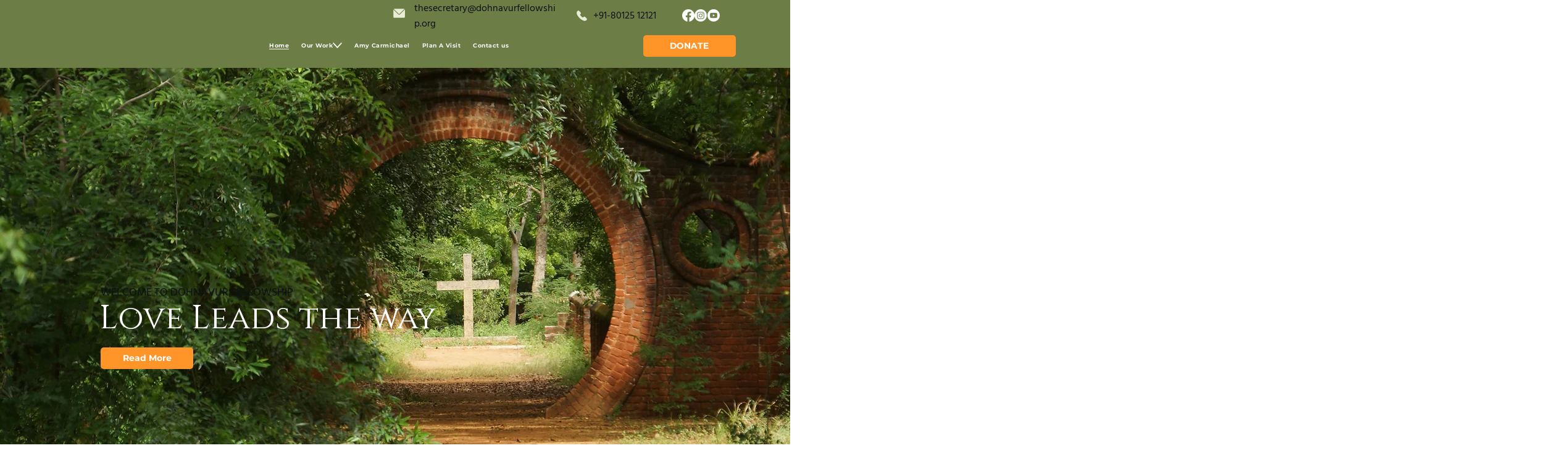

--- FILE ---
content_type: text/css; charset=utf-8
request_url: https://www.dohnavurfellowship.org/_serverless/pro-gallery-css-v4-server/layoutCss?ver=2&id=comp-m9uxmao8&items=3723_2848_4288%7C3325_4080_3072%7C3557_4080_3072%7C3513_4080_3072%7C3553_4032_2268%7C3562_5328_4000%7C3520_4080_3072%7C3453_4288_2848%7C3403_8160_6144%7C3533_3072_4080%7C3451_5472_3648%7C3364_5472_3648%7C3551_1600_1066%7C3519_4080_3072%7C3501_3072_4080%7C3426_5472_3648%7C3519_4080_3072%7C3352_3072_4080%7C3435_3072_4080%7C3591_5472_3648&container=2875_1104.0625_282.9375_720&options=layoutParams_cropRatio:1%7ClayoutParams_structure_galleryRatio_value:0%7ClayoutParams_repeatingGroupTypes:%7ClayoutParams_gallerySpacing:0%7CgroupTypes:1%7CnumberOfImagesPerRow:4%7CcollageAmount:0.8%7CtextsVerticalPadding:0%7CtextsHorizontalPadding:0%7CcalculateTextBoxHeightMode:MANUAL%7CtargetItemSize:50%7CcubeRatio:1%7CexternalInfoHeight:0%7CexternalInfoWidth:0%7CisRTL:false%7CisVertical:false%7CminItemSize:120%7CgroupSize:1%7CchooseBestGroup:true%7CcubeImages:true%7CcubeType:fill%7CsmartCrop:false%7CcollageDensity:1%7CimageMargin:32%7ChasThumbnails:false%7CgalleryThumbnailsAlignment:bottom%7CgridStyle:1%7CtitlePlacement:SHOW_ON_HOVER%7CarrowsSize:50%7CslideshowInfoSize:120%7CimageInfoType:NO_BACKGROUND%7CtextBoxHeight:0%7CscrollDirection:1%7CgalleryLayout:4%7CgallerySizeType:smart%7CgallerySize:50%7CcropOnlyFill:true%7CnumberOfImagesPerCol:1%7CgroupsPerStrip:0%7Cscatter:0%7CenableInfiniteScroll:true%7CthumbnailSpacings:5%7CarrowsPosition:0%7CthumbnailSize:120%7CcalculateTextBoxWidthMode:PERCENT%7CtextBoxWidthPercent:50%7CuseMaxDimensions:false%7CrotatingGroupTypes:%7CfixedColumns:0%7CrotatingCropRatios:%7CgallerySizePx:0%7CplaceGroupsLtr:false
body_size: 41
content:
#pro-gallery-comp-m9uxmao8 .pro-gallery-parent-container{ width: 1105px !important; height: 283px !important; } #pro-gallery-comp-m9uxmao8 [data-hook="item-container"][data-idx="0"].gallery-item-container{opacity: 1 !important;display: block !important;transition: opacity .2s ease !important;top: 0px !important;left: 0px !important;right: auto !important;height: 282px !important;width: 282px !important;} #pro-gallery-comp-m9uxmao8 [data-hook="item-container"][data-idx="0"] .gallery-item-common-info-outer{height: 100% !important;} #pro-gallery-comp-m9uxmao8 [data-hook="item-container"][data-idx="0"] .gallery-item-common-info{height: 100% !important;width: 100% !important;} #pro-gallery-comp-m9uxmao8 [data-hook="item-container"][data-idx="0"] .gallery-item-wrapper{width: 282px !important;height: 282px !important;margin: 0 !important;} #pro-gallery-comp-m9uxmao8 [data-hook="item-container"][data-idx="0"] .gallery-item-content{width: 282px !important;height: 282px !important;margin: 0px 0px !important;opacity: 1 !important;} #pro-gallery-comp-m9uxmao8 [data-hook="item-container"][data-idx="0"] .gallery-item-hover{width: 282px !important;height: 282px !important;opacity: 1 !important;} #pro-gallery-comp-m9uxmao8 [data-hook="item-container"][data-idx="0"] .item-hover-flex-container{width: 282px !important;height: 282px !important;margin: 0px 0px !important;opacity: 1 !important;} #pro-gallery-comp-m9uxmao8 [data-hook="item-container"][data-idx="0"] .gallery-item-wrapper img{width: 100% !important;height: 100% !important;opacity: 1 !important;} #pro-gallery-comp-m9uxmao8 [data-hook="item-container"][data-idx="1"].gallery-item-container{opacity: 1 !important;display: block !important;transition: opacity .2s ease !important;top: 0px !important;left: 314px !important;right: auto !important;height: 282px !important;width: 282px !important;} #pro-gallery-comp-m9uxmao8 [data-hook="item-container"][data-idx="1"] .gallery-item-common-info-outer{height: 100% !important;} #pro-gallery-comp-m9uxmao8 [data-hook="item-container"][data-idx="1"] .gallery-item-common-info{height: 100% !important;width: 100% !important;} #pro-gallery-comp-m9uxmao8 [data-hook="item-container"][data-idx="1"] .gallery-item-wrapper{width: 282px !important;height: 282px !important;margin: 0 !important;} #pro-gallery-comp-m9uxmao8 [data-hook="item-container"][data-idx="1"] .gallery-item-content{width: 282px !important;height: 282px !important;margin: 0px 0px !important;opacity: 1 !important;} #pro-gallery-comp-m9uxmao8 [data-hook="item-container"][data-idx="1"] .gallery-item-hover{width: 282px !important;height: 282px !important;opacity: 1 !important;} #pro-gallery-comp-m9uxmao8 [data-hook="item-container"][data-idx="1"] .item-hover-flex-container{width: 282px !important;height: 282px !important;margin: 0px 0px !important;opacity: 1 !important;} #pro-gallery-comp-m9uxmao8 [data-hook="item-container"][data-idx="1"] .gallery-item-wrapper img{width: 100% !important;height: 100% !important;opacity: 1 !important;} #pro-gallery-comp-m9uxmao8 [data-hook="item-container"][data-idx="2"].gallery-item-container{opacity: 1 !important;display: block !important;transition: opacity .2s ease !important;top: 0px !important;left: 628px !important;right: auto !important;height: 282px !important;width: 282px !important;} #pro-gallery-comp-m9uxmao8 [data-hook="item-container"][data-idx="2"] .gallery-item-common-info-outer{height: 100% !important;} #pro-gallery-comp-m9uxmao8 [data-hook="item-container"][data-idx="2"] .gallery-item-common-info{height: 100% !important;width: 100% !important;} #pro-gallery-comp-m9uxmao8 [data-hook="item-container"][data-idx="2"] .gallery-item-wrapper{width: 282px !important;height: 282px !important;margin: 0 !important;} #pro-gallery-comp-m9uxmao8 [data-hook="item-container"][data-idx="2"] .gallery-item-content{width: 282px !important;height: 282px !important;margin: 0px 0px !important;opacity: 1 !important;} #pro-gallery-comp-m9uxmao8 [data-hook="item-container"][data-idx="2"] .gallery-item-hover{width: 282px !important;height: 282px !important;opacity: 1 !important;} #pro-gallery-comp-m9uxmao8 [data-hook="item-container"][data-idx="2"] .item-hover-flex-container{width: 282px !important;height: 282px !important;margin: 0px 0px !important;opacity: 1 !important;} #pro-gallery-comp-m9uxmao8 [data-hook="item-container"][data-idx="2"] .gallery-item-wrapper img{width: 100% !important;height: 100% !important;opacity: 1 !important;} #pro-gallery-comp-m9uxmao8 [data-hook="item-container"][data-idx="3"]{display: none !important;} #pro-gallery-comp-m9uxmao8 [data-hook="item-container"][data-idx="4"]{display: none !important;} #pro-gallery-comp-m9uxmao8 [data-hook="item-container"][data-idx="5"]{display: none !important;} #pro-gallery-comp-m9uxmao8 [data-hook="item-container"][data-idx="6"]{display: none !important;} #pro-gallery-comp-m9uxmao8 [data-hook="item-container"][data-idx="7"]{display: none !important;} #pro-gallery-comp-m9uxmao8 [data-hook="item-container"][data-idx="8"]{display: none !important;} #pro-gallery-comp-m9uxmao8 [data-hook="item-container"][data-idx="9"]{display: none !important;} #pro-gallery-comp-m9uxmao8 [data-hook="item-container"][data-idx="10"]{display: none !important;} #pro-gallery-comp-m9uxmao8 [data-hook="item-container"][data-idx="11"]{display: none !important;} #pro-gallery-comp-m9uxmao8 [data-hook="item-container"][data-idx="12"]{display: none !important;} #pro-gallery-comp-m9uxmao8 [data-hook="item-container"][data-idx="13"]{display: none !important;} #pro-gallery-comp-m9uxmao8 [data-hook="item-container"][data-idx="14"]{display: none !important;} #pro-gallery-comp-m9uxmao8 [data-hook="item-container"][data-idx="15"]{display: none !important;} #pro-gallery-comp-m9uxmao8 [data-hook="item-container"][data-idx="16"]{display: none !important;} #pro-gallery-comp-m9uxmao8 [data-hook="item-container"][data-idx="17"]{display: none !important;} #pro-gallery-comp-m9uxmao8 [data-hook="item-container"][data-idx="18"]{display: none !important;} #pro-gallery-comp-m9uxmao8 [data-hook="item-container"][data-idx="19"]{display: none !important;} #pro-gallery-comp-m9uxmao8 .pro-gallery-prerender{height:283px !important;}#pro-gallery-comp-m9uxmao8 {height:283px !important; width:1105px !important;}#pro-gallery-comp-m9uxmao8 .pro-gallery-margin-container {height:283px !important;}#pro-gallery-comp-m9uxmao8 .one-row:not(.thumbnails-gallery) {height:298px !important; width:1136px !important;}#pro-gallery-comp-m9uxmao8 .one-row:not(.thumbnails-gallery) .gallery-horizontal-scroll {height:298px !important;}#pro-gallery-comp-m9uxmao8 .pro-gallery-parent-container:not(.gallery-slideshow) [data-hook=group-view] .item-link-wrapper::before {height:298px !important; width:1136px !important;}#pro-gallery-comp-m9uxmao8 .pro-gallery-parent-container {height:283px !important; width:1105px !important;}